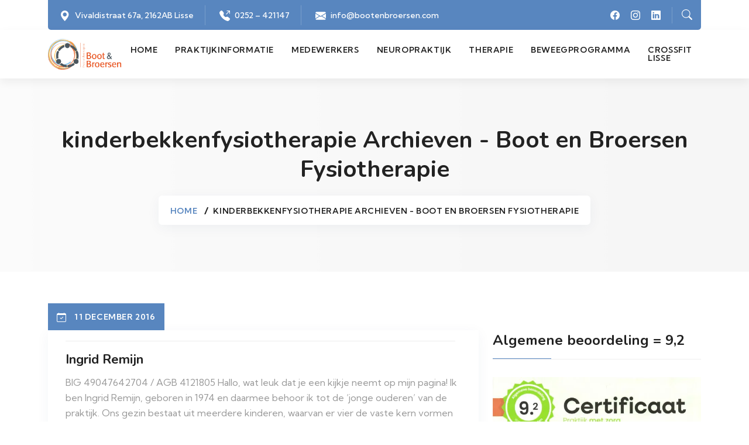

--- FILE ---
content_type: text/html; charset=UTF-8
request_url: https://bootenbroersen.com/tag/kinderbekkenfysiotherapie/
body_size: 14301
content:






<!doctype html>



<html lang="nl-NL">



<head>

<meta charset="UTF-8">

<meta name="author" content="www.themeht.com" />

<meta name="viewport" content="width=device-width, initial-scale=1">

<link rel="profile" href="https://gmpg.org/xfn/11">



<!-- favicon icon -->


  <link rel="shortcut icon" href="https://bootenbroersen.com/wp-content/uploads/2023/12/Logo-BB-circel.png" />

  
<meta name='robots' content='index, follow, max-image-preview:large, max-snippet:-1, max-video-preview:-1' />

<!-- Google Tag Manager for WordPress by gtm4wp.com -->
<script data-cfasync="false" data-pagespeed-no-defer>
	var gtm4wp_datalayer_name = "dataLayer";
	var dataLayer = dataLayer || [];
</script>
<!-- End Google Tag Manager for WordPress by gtm4wp.com -->
	<!-- This site is optimized with the Yoast SEO plugin v26.6 - https://yoast.com/wordpress/plugins/seo/ -->
	<title>kinderbekkenfysiotherapie Archieven - Boot en Broersen Fysiotherapie</title>
	<link rel="canonical" href="https://bootenbroersen.com/tag/kinderbekkenfysiotherapie/" />
	<meta property="og:locale" content="nl_NL" />
	<meta property="og:type" content="article" />
	<meta property="og:title" content="kinderbekkenfysiotherapie Archieven - Boot en Broersen Fysiotherapie" />
	<meta property="og:url" content="https://bootenbroersen.com/tag/kinderbekkenfysiotherapie/" />
	<meta property="og:site_name" content="Boot en Broersen Fysiotherapie" />
	<meta name="twitter:card" content="summary_large_image" />
	<meta name="twitter:site" content="@bbfysiolisse" />
	<script type="application/ld+json" class="yoast-schema-graph">{"@context":"https://schema.org","@graph":[{"@type":"CollectionPage","@id":"https://bootenbroersen.com/tag/kinderbekkenfysiotherapie/","url":"https://bootenbroersen.com/tag/kinderbekkenfysiotherapie/","name":"kinderbekkenfysiotherapie Archieven - Boot en Broersen Fysiotherapie","isPartOf":{"@id":"https://bootenbroersen.com/#website"},"breadcrumb":{"@id":"https://bootenbroersen.com/tag/kinderbekkenfysiotherapie/#breadcrumb"},"inLanguage":"nl-NL"},{"@type":"BreadcrumbList","@id":"https://bootenbroersen.com/tag/kinderbekkenfysiotherapie/#breadcrumb","itemListElement":[{"@type":"ListItem","position":1,"name":"Home","item":"https://bootenbroersen.com/"},{"@type":"ListItem","position":2,"name":"kinderbekkenfysiotherapie"}]},{"@type":"WebSite","@id":"https://bootenbroersen.com/#website","url":"https://bootenbroersen.com/","name":"Boot en Broersen Fysiotherapie","description":"Keurmerk, A- en Zorgtopicspraktijk in Lisse","publisher":{"@id":"https://bootenbroersen.com/#organization"},"potentialAction":[{"@type":"SearchAction","target":{"@type":"EntryPoint","urlTemplate":"https://bootenbroersen.com/?s={search_term_string}"},"query-input":{"@type":"PropertyValueSpecification","valueRequired":true,"valueName":"search_term_string"}}],"inLanguage":"nl-NL"},{"@type":"Organization","@id":"https://bootenbroersen.com/#organization","name":"Praktijk Boot en Broersen","url":"https://bootenbroersen.com/","logo":{"@type":"ImageObject","inLanguage":"nl-NL","@id":"https://bootenbroersen.com/#/schema/logo/image/","url":"https://bootenbroersen.com/wp-content/uploads/2016/12/BB-logo-RGB432.jpg","contentUrl":"https://bootenbroersen.com/wp-content/uploads/2016/12/BB-logo-RGB432.jpg","width":409,"height":409,"caption":"Praktijk Boot en Broersen"},"image":{"@id":"https://bootenbroersen.com/#/schema/logo/image/"},"sameAs":["https://www.facebook.com/Praktijk-Boot-en-Broersen-453303324735731/timeline/","https://x.com/bbfysiolisse","https://instagram.com/praktijkbootenbroersen/","https://www.linkedin.com/company/praktijk-boot-en-broersen"]}]}</script>
	<!-- / Yoast SEO plugin. -->


<link rel='dns-prefetch' href='//fonts.googleapis.com' />
<link rel='preconnect' href='//i0.wp.com' />
<link rel='preconnect' href='https://fonts.gstatic.com' crossorigin />
<link rel="alternate" type="application/rss+xml" title="Boot en Broersen Fysiotherapie &raquo; feed" href="https://bootenbroersen.com/feed/" />
<link rel="alternate" type="application/rss+xml" title="Boot en Broersen Fysiotherapie &raquo; reacties feed" href="https://bootenbroersen.com/comments/feed/" />
<link rel="alternate" type="application/rss+xml" title="Boot en Broersen Fysiotherapie &raquo; kinderbekkenfysiotherapie tag feed" href="https://bootenbroersen.com/tag/kinderbekkenfysiotherapie/feed/" />
		<!-- This site uses the Google Analytics by ExactMetrics plugin v8.11.1 - Using Analytics tracking - https://www.exactmetrics.com/ -->
							<script src="//www.googletagmanager.com/gtag/js?id=G-QSQXQKXV2T"  data-cfasync="false" data-wpfc-render="false" async></script>
			<script data-cfasync="false" data-wpfc-render="false">
				var em_version = '8.11.1';
				var em_track_user = true;
				var em_no_track_reason = '';
								var ExactMetricsDefaultLocations = {"page_location":"https:\/\/bootenbroersen.com\/tag\/kinderbekkenfysiotherapie\/"};
								if ( typeof ExactMetricsPrivacyGuardFilter === 'function' ) {
					var ExactMetricsLocations = (typeof ExactMetricsExcludeQuery === 'object') ? ExactMetricsPrivacyGuardFilter( ExactMetricsExcludeQuery ) : ExactMetricsPrivacyGuardFilter( ExactMetricsDefaultLocations );
				} else {
					var ExactMetricsLocations = (typeof ExactMetricsExcludeQuery === 'object') ? ExactMetricsExcludeQuery : ExactMetricsDefaultLocations;
				}

								var disableStrs = [
										'ga-disable-G-QSQXQKXV2T',
									];

				/* Function to detect opted out users */
				function __gtagTrackerIsOptedOut() {
					for (var index = 0; index < disableStrs.length; index++) {
						if (document.cookie.indexOf(disableStrs[index] + '=true') > -1) {
							return true;
						}
					}

					return false;
				}

				/* Disable tracking if the opt-out cookie exists. */
				if (__gtagTrackerIsOptedOut()) {
					for (var index = 0; index < disableStrs.length; index++) {
						window[disableStrs[index]] = true;
					}
				}

				/* Opt-out function */
				function __gtagTrackerOptout() {
					for (var index = 0; index < disableStrs.length; index++) {
						document.cookie = disableStrs[index] + '=true; expires=Thu, 31 Dec 2099 23:59:59 UTC; path=/';
						window[disableStrs[index]] = true;
					}
				}

				if ('undefined' === typeof gaOptout) {
					function gaOptout() {
						__gtagTrackerOptout();
					}
				}
								window.dataLayer = window.dataLayer || [];

				window.ExactMetricsDualTracker = {
					helpers: {},
					trackers: {},
				};
				if (em_track_user) {
					function __gtagDataLayer() {
						dataLayer.push(arguments);
					}

					function __gtagTracker(type, name, parameters) {
						if (!parameters) {
							parameters = {};
						}

						if (parameters.send_to) {
							__gtagDataLayer.apply(null, arguments);
							return;
						}

						if (type === 'event') {
														parameters.send_to = exactmetrics_frontend.v4_id;
							var hookName = name;
							if (typeof parameters['event_category'] !== 'undefined') {
								hookName = parameters['event_category'] + ':' + name;
							}

							if (typeof ExactMetricsDualTracker.trackers[hookName] !== 'undefined') {
								ExactMetricsDualTracker.trackers[hookName](parameters);
							} else {
								__gtagDataLayer('event', name, parameters);
							}
							
						} else {
							__gtagDataLayer.apply(null, arguments);
						}
					}

					__gtagTracker('js', new Date());
					__gtagTracker('set', {
						'developer_id.dNDMyYj': true,
											});
					if ( ExactMetricsLocations.page_location ) {
						__gtagTracker('set', ExactMetricsLocations);
					}
										__gtagTracker('config', 'G-QSQXQKXV2T', {"forceSSL":"true"} );
										window.gtag = __gtagTracker;										(function () {
						/* https://developers.google.com/analytics/devguides/collection/analyticsjs/ */
						/* ga and __gaTracker compatibility shim. */
						var noopfn = function () {
							return null;
						};
						var newtracker = function () {
							return new Tracker();
						};
						var Tracker = function () {
							return null;
						};
						var p = Tracker.prototype;
						p.get = noopfn;
						p.set = noopfn;
						p.send = function () {
							var args = Array.prototype.slice.call(arguments);
							args.unshift('send');
							__gaTracker.apply(null, args);
						};
						var __gaTracker = function () {
							var len = arguments.length;
							if (len === 0) {
								return;
							}
							var f = arguments[len - 1];
							if (typeof f !== 'object' || f === null || typeof f.hitCallback !== 'function') {
								if ('send' === arguments[0]) {
									var hitConverted, hitObject = false, action;
									if ('event' === arguments[1]) {
										if ('undefined' !== typeof arguments[3]) {
											hitObject = {
												'eventAction': arguments[3],
												'eventCategory': arguments[2],
												'eventLabel': arguments[4],
												'value': arguments[5] ? arguments[5] : 1,
											}
										}
									}
									if ('pageview' === arguments[1]) {
										if ('undefined' !== typeof arguments[2]) {
											hitObject = {
												'eventAction': 'page_view',
												'page_path': arguments[2],
											}
										}
									}
									if (typeof arguments[2] === 'object') {
										hitObject = arguments[2];
									}
									if (typeof arguments[5] === 'object') {
										Object.assign(hitObject, arguments[5]);
									}
									if ('undefined' !== typeof arguments[1].hitType) {
										hitObject = arguments[1];
										if ('pageview' === hitObject.hitType) {
											hitObject.eventAction = 'page_view';
										}
									}
									if (hitObject) {
										action = 'timing' === arguments[1].hitType ? 'timing_complete' : hitObject.eventAction;
										hitConverted = mapArgs(hitObject);
										__gtagTracker('event', action, hitConverted);
									}
								}
								return;
							}

							function mapArgs(args) {
								var arg, hit = {};
								var gaMap = {
									'eventCategory': 'event_category',
									'eventAction': 'event_action',
									'eventLabel': 'event_label',
									'eventValue': 'event_value',
									'nonInteraction': 'non_interaction',
									'timingCategory': 'event_category',
									'timingVar': 'name',
									'timingValue': 'value',
									'timingLabel': 'event_label',
									'page': 'page_path',
									'location': 'page_location',
									'title': 'page_title',
									'referrer' : 'page_referrer',
								};
								for (arg in args) {
																		if (!(!args.hasOwnProperty(arg) || !gaMap.hasOwnProperty(arg))) {
										hit[gaMap[arg]] = args[arg];
									} else {
										hit[arg] = args[arg];
									}
								}
								return hit;
							}

							try {
								f.hitCallback();
							} catch (ex) {
							}
						};
						__gaTracker.create = newtracker;
						__gaTracker.getByName = newtracker;
						__gaTracker.getAll = function () {
							return [];
						};
						__gaTracker.remove = noopfn;
						__gaTracker.loaded = true;
						window['__gaTracker'] = __gaTracker;
					})();
									} else {
										console.log("");
					(function () {
						function __gtagTracker() {
							return null;
						}

						window['__gtagTracker'] = __gtagTracker;
						window['gtag'] = __gtagTracker;
					})();
									}
			</script>
							<!-- / Google Analytics by ExactMetrics -->
		<link rel='stylesheet' id='all-css-5b6abe3e0809c2a3e72a9834f7df5f0c' href='https://bootenbroersen.com/wp-content/boost-cache/static/57e5df86ca.min.css' type='text/css' media='all' />
<style id='__EPYT__style-inline-css'>

                .epyt-gallery-thumb {
                        width: 33.333%;
                }
                
/*# sourceURL=__EPYT__style-inline-css */
</style>
<style id='wp-img-auto-sizes-contain-inline-css'>
img:is([sizes=auto i],[sizes^="auto," i]){contain-intrinsic-size:3000px 1500px}
/*# sourceURL=wp-img-auto-sizes-contain-inline-css */
</style>
<style id='wp-emoji-styles-inline-css'>

	img.wp-smiley, img.emoji {
		display: inline !important;
		border: none !important;
		box-shadow: none !important;
		height: 1em !important;
		width: 1em !important;
		margin: 0 0.07em !important;
		vertical-align: -0.1em !important;
		background: none !important;
		padding: 0 !important;
	}
/*# sourceURL=wp-emoji-styles-inline-css */
</style>
<style id='classic-theme-styles-inline-css'>
/*! This file is auto-generated */
.wp-block-button__link{color:#fff;background-color:#32373c;border-radius:9999px;box-shadow:none;text-decoration:none;padding:calc(.667em + 2px) calc(1.333em + 2px);font-size:1.125em}.wp-block-file__button{background:#32373c;color:#fff;text-decoration:none}
/*# sourceURL=/wp-includes/css/classic-themes.min.css */
</style>
<style id='global-styles-inline-css'>
:root{--wp--preset--aspect-ratio--square: 1;--wp--preset--aspect-ratio--4-3: 4/3;--wp--preset--aspect-ratio--3-4: 3/4;--wp--preset--aspect-ratio--3-2: 3/2;--wp--preset--aspect-ratio--2-3: 2/3;--wp--preset--aspect-ratio--16-9: 16/9;--wp--preset--aspect-ratio--9-16: 9/16;--wp--preset--color--black: #000000;--wp--preset--color--cyan-bluish-gray: #abb8c3;--wp--preset--color--white: #ffffff;--wp--preset--color--pale-pink: #f78da7;--wp--preset--color--vivid-red: #cf2e2e;--wp--preset--color--luminous-vivid-orange: #ff6900;--wp--preset--color--luminous-vivid-amber: #fcb900;--wp--preset--color--light-green-cyan: #7bdcb5;--wp--preset--color--vivid-green-cyan: #00d084;--wp--preset--color--pale-cyan-blue: #8ed1fc;--wp--preset--color--vivid-cyan-blue: #0693e3;--wp--preset--color--vivid-purple: #9b51e0;--wp--preset--gradient--vivid-cyan-blue-to-vivid-purple: linear-gradient(135deg,rgb(6,147,227) 0%,rgb(155,81,224) 100%);--wp--preset--gradient--light-green-cyan-to-vivid-green-cyan: linear-gradient(135deg,rgb(122,220,180) 0%,rgb(0,208,130) 100%);--wp--preset--gradient--luminous-vivid-amber-to-luminous-vivid-orange: linear-gradient(135deg,rgb(252,185,0) 0%,rgb(255,105,0) 100%);--wp--preset--gradient--luminous-vivid-orange-to-vivid-red: linear-gradient(135deg,rgb(255,105,0) 0%,rgb(207,46,46) 100%);--wp--preset--gradient--very-light-gray-to-cyan-bluish-gray: linear-gradient(135deg,rgb(238,238,238) 0%,rgb(169,184,195) 100%);--wp--preset--gradient--cool-to-warm-spectrum: linear-gradient(135deg,rgb(74,234,220) 0%,rgb(151,120,209) 20%,rgb(207,42,186) 40%,rgb(238,44,130) 60%,rgb(251,105,98) 80%,rgb(254,248,76) 100%);--wp--preset--gradient--blush-light-purple: linear-gradient(135deg,rgb(255,206,236) 0%,rgb(152,150,240) 100%);--wp--preset--gradient--blush-bordeaux: linear-gradient(135deg,rgb(254,205,165) 0%,rgb(254,45,45) 50%,rgb(107,0,62) 100%);--wp--preset--gradient--luminous-dusk: linear-gradient(135deg,rgb(255,203,112) 0%,rgb(199,81,192) 50%,rgb(65,88,208) 100%);--wp--preset--gradient--pale-ocean: linear-gradient(135deg,rgb(255,245,203) 0%,rgb(182,227,212) 50%,rgb(51,167,181) 100%);--wp--preset--gradient--electric-grass: linear-gradient(135deg,rgb(202,248,128) 0%,rgb(113,206,126) 100%);--wp--preset--gradient--midnight: linear-gradient(135deg,rgb(2,3,129) 0%,rgb(40,116,252) 100%);--wp--preset--font-size--small: 13px;--wp--preset--font-size--medium: 20px;--wp--preset--font-size--large: 36px;--wp--preset--font-size--x-large: 42px;--wp--preset--spacing--20: 0.44rem;--wp--preset--spacing--30: 0.67rem;--wp--preset--spacing--40: 1rem;--wp--preset--spacing--50: 1.5rem;--wp--preset--spacing--60: 2.25rem;--wp--preset--spacing--70: 3.38rem;--wp--preset--spacing--80: 5.06rem;--wp--preset--shadow--natural: 6px 6px 9px rgba(0, 0, 0, 0.2);--wp--preset--shadow--deep: 12px 12px 50px rgba(0, 0, 0, 0.4);--wp--preset--shadow--sharp: 6px 6px 0px rgba(0, 0, 0, 0.2);--wp--preset--shadow--outlined: 6px 6px 0px -3px rgb(255, 255, 255), 6px 6px rgb(0, 0, 0);--wp--preset--shadow--crisp: 6px 6px 0px rgb(0, 0, 0);}:where(.is-layout-flex){gap: 0.5em;}:where(.is-layout-grid){gap: 0.5em;}body .is-layout-flex{display: flex;}.is-layout-flex{flex-wrap: wrap;align-items: center;}.is-layout-flex > :is(*, div){margin: 0;}body .is-layout-grid{display: grid;}.is-layout-grid > :is(*, div){margin: 0;}:where(.wp-block-columns.is-layout-flex){gap: 2em;}:where(.wp-block-columns.is-layout-grid){gap: 2em;}:where(.wp-block-post-template.is-layout-flex){gap: 1.25em;}:where(.wp-block-post-template.is-layout-grid){gap: 1.25em;}.has-black-color{color: var(--wp--preset--color--black) !important;}.has-cyan-bluish-gray-color{color: var(--wp--preset--color--cyan-bluish-gray) !important;}.has-white-color{color: var(--wp--preset--color--white) !important;}.has-pale-pink-color{color: var(--wp--preset--color--pale-pink) !important;}.has-vivid-red-color{color: var(--wp--preset--color--vivid-red) !important;}.has-luminous-vivid-orange-color{color: var(--wp--preset--color--luminous-vivid-orange) !important;}.has-luminous-vivid-amber-color{color: var(--wp--preset--color--luminous-vivid-amber) !important;}.has-light-green-cyan-color{color: var(--wp--preset--color--light-green-cyan) !important;}.has-vivid-green-cyan-color{color: var(--wp--preset--color--vivid-green-cyan) !important;}.has-pale-cyan-blue-color{color: var(--wp--preset--color--pale-cyan-blue) !important;}.has-vivid-cyan-blue-color{color: var(--wp--preset--color--vivid-cyan-blue) !important;}.has-vivid-purple-color{color: var(--wp--preset--color--vivid-purple) !important;}.has-black-background-color{background-color: var(--wp--preset--color--black) !important;}.has-cyan-bluish-gray-background-color{background-color: var(--wp--preset--color--cyan-bluish-gray) !important;}.has-white-background-color{background-color: var(--wp--preset--color--white) !important;}.has-pale-pink-background-color{background-color: var(--wp--preset--color--pale-pink) !important;}.has-vivid-red-background-color{background-color: var(--wp--preset--color--vivid-red) !important;}.has-luminous-vivid-orange-background-color{background-color: var(--wp--preset--color--luminous-vivid-orange) !important;}.has-luminous-vivid-amber-background-color{background-color: var(--wp--preset--color--luminous-vivid-amber) !important;}.has-light-green-cyan-background-color{background-color: var(--wp--preset--color--light-green-cyan) !important;}.has-vivid-green-cyan-background-color{background-color: var(--wp--preset--color--vivid-green-cyan) !important;}.has-pale-cyan-blue-background-color{background-color: var(--wp--preset--color--pale-cyan-blue) !important;}.has-vivid-cyan-blue-background-color{background-color: var(--wp--preset--color--vivid-cyan-blue) !important;}.has-vivid-purple-background-color{background-color: var(--wp--preset--color--vivid-purple) !important;}.has-black-border-color{border-color: var(--wp--preset--color--black) !important;}.has-cyan-bluish-gray-border-color{border-color: var(--wp--preset--color--cyan-bluish-gray) !important;}.has-white-border-color{border-color: var(--wp--preset--color--white) !important;}.has-pale-pink-border-color{border-color: var(--wp--preset--color--pale-pink) !important;}.has-vivid-red-border-color{border-color: var(--wp--preset--color--vivid-red) !important;}.has-luminous-vivid-orange-border-color{border-color: var(--wp--preset--color--luminous-vivid-orange) !important;}.has-luminous-vivid-amber-border-color{border-color: var(--wp--preset--color--luminous-vivid-amber) !important;}.has-light-green-cyan-border-color{border-color: var(--wp--preset--color--light-green-cyan) !important;}.has-vivid-green-cyan-border-color{border-color: var(--wp--preset--color--vivid-green-cyan) !important;}.has-pale-cyan-blue-border-color{border-color: var(--wp--preset--color--pale-cyan-blue) !important;}.has-vivid-cyan-blue-border-color{border-color: var(--wp--preset--color--vivid-cyan-blue) !important;}.has-vivid-purple-border-color{border-color: var(--wp--preset--color--vivid-purple) !important;}.has-vivid-cyan-blue-to-vivid-purple-gradient-background{background: var(--wp--preset--gradient--vivid-cyan-blue-to-vivid-purple) !important;}.has-light-green-cyan-to-vivid-green-cyan-gradient-background{background: var(--wp--preset--gradient--light-green-cyan-to-vivid-green-cyan) !important;}.has-luminous-vivid-amber-to-luminous-vivid-orange-gradient-background{background: var(--wp--preset--gradient--luminous-vivid-amber-to-luminous-vivid-orange) !important;}.has-luminous-vivid-orange-to-vivid-red-gradient-background{background: var(--wp--preset--gradient--luminous-vivid-orange-to-vivid-red) !important;}.has-very-light-gray-to-cyan-bluish-gray-gradient-background{background: var(--wp--preset--gradient--very-light-gray-to-cyan-bluish-gray) !important;}.has-cool-to-warm-spectrum-gradient-background{background: var(--wp--preset--gradient--cool-to-warm-spectrum) !important;}.has-blush-light-purple-gradient-background{background: var(--wp--preset--gradient--blush-light-purple) !important;}.has-blush-bordeaux-gradient-background{background: var(--wp--preset--gradient--blush-bordeaux) !important;}.has-luminous-dusk-gradient-background{background: var(--wp--preset--gradient--luminous-dusk) !important;}.has-pale-ocean-gradient-background{background: var(--wp--preset--gradient--pale-ocean) !important;}.has-electric-grass-gradient-background{background: var(--wp--preset--gradient--electric-grass) !important;}.has-midnight-gradient-background{background: var(--wp--preset--gradient--midnight) !important;}.has-small-font-size{font-size: var(--wp--preset--font-size--small) !important;}.has-medium-font-size{font-size: var(--wp--preset--font-size--medium) !important;}.has-large-font-size{font-size: var(--wp--preset--font-size--large) !important;}.has-x-large-font-size{font-size: var(--wp--preset--font-size--x-large) !important;}
:where(.wp-block-post-template.is-layout-flex){gap: 1.25em;}:where(.wp-block-post-template.is-layout-grid){gap: 1.25em;}
:where(.wp-block-term-template.is-layout-flex){gap: 1.25em;}:where(.wp-block-term-template.is-layout-grid){gap: 1.25em;}
:where(.wp-block-columns.is-layout-flex){gap: 2em;}:where(.wp-block-columns.is-layout-grid){gap: 2em;}
:root :where(.wp-block-pullquote){font-size: 1.5em;line-height: 1.6;}
/*# sourceURL=global-styles-inline-css */
</style>
<link rel='stylesheet' id='kumbh-sans-css' href='https://fonts.googleapis.com/css2?family=Kumbh+Sans%3Awght%40100%3B200%3B300%3B400%3B500%3B600%3B700%3B800%3B900&#038;display=swap&#038;ver=6.9' media='all' />
<link rel='stylesheet' id='nunito-css' href='https://fonts.googleapis.com/css2?family=Nunito%3Aital%2Cwght%400%2C200%3B0%2C300%3B0%2C400%3B0%2C500%3B0%2C600%3B0%2C700%3B0%2C800%3B0%2C900%3B0%2C1000%3B1%2C200%3B1%2C300%3B1%2C400%3B1%2C500%3B1%2C600%3B1%2C700%3B1%2C800%3B1%2C900%3B1%2C1000&#038;display=swap&#038;ver=6.9' media='all' />
<link rel="preload" as="style" href="https://fonts.googleapis.com/css?family=Kumbh%20Sans:400%7CNunito:400,700&#038;display=swap&#038;ver=1766079233" /><link rel="stylesheet" href="https://fonts.googleapis.com/css?family=Kumbh%20Sans:400%7CNunito:400,700&#038;display=swap&#038;ver=1766079233" media="print" onload="this.media='all'"><noscript><link rel="stylesheet" href="https://fonts.googleapis.com/css?family=Kumbh%20Sans:400%7CNunito:400,700&#038;display=swap&#038;ver=1766079233" /></noscript><!--n2css--><!--n2js--><script type='text/javascript' src='https://bootenbroersen.com/wp-content/plugins/google-analytics-dashboard-for-wp/assets/js/frontend-gtag.min.js?m=1767716069'></script>
<script data-cfasync="false" data-wpfc-render="false" id='exactmetrics-frontend-script-js-extra'>var exactmetrics_frontend = {"js_events_tracking":"true","download_extensions":"zip,mp3,mpeg,pdf,docx,pptx,xlsx,rar","inbound_paths":"[{\"path\":\"\\\/go\\\/\",\"label\":\"affiliate\"},{\"path\":\"\\\/recommend\\\/\",\"label\":\"affiliate\"}]","home_url":"https:\/\/bootenbroersen.com","hash_tracking":"false","v4_id":"G-QSQXQKXV2T"};</script>
<script src="https://bootenbroersen.com/wp-includes/js/jquery/jquery.min.js?ver=3.7.1" id="jquery-core-js"></script>
<script id="__ytprefs__-js-extra">
var _EPYT_ = {"ajaxurl":"https://bootenbroersen.com/wp-admin/admin-ajax.php","security":"de4bd94e0f","gallery_scrolloffset":"20","eppathtoscripts":"https://bootenbroersen.com/wp-content/plugins/youtube-embed-plus/scripts/","eppath":"https://bootenbroersen.com/wp-content/plugins/youtube-embed-plus/","epresponsiveselector":"[\"iframe.__youtube_prefs_widget__\"]","epdovol":"1","version":"14.2.4","evselector":"iframe.__youtube_prefs__[src], iframe[src*=\"youtube.com/embed/\"], iframe[src*=\"youtube-nocookie.com/embed/\"]","ajax_compat":"","maxres_facade":"eager","ytapi_load":"light","pause_others":"","stopMobileBuffer":"1","facade_mode":"","not_live_on_channel":""};
//# sourceURL=__ytprefs__-js-extra
</script>
<script type='text/javascript' src='https://bootenbroersen.com/wp-content/boost-cache/static/8d4e1e0dfb.min.js'></script>
<link rel="https://api.w.org/" href="https://bootenbroersen.com/wp-json/" /><link rel="alternate" title="JSON" type="application/json" href="https://bootenbroersen.com/wp-json/wp/v2/tags/159" /><link rel="EditURI" type="application/rsd+xml" title="RSD" href="https://bootenbroersen.com/xmlrpc.php?rsd" />
<meta name="generator" content="WordPress 6.9" />
<meta name="generator" content="Redux 4.5.9" />
<!-- Google Tag Manager for WordPress by gtm4wp.com -->
<!-- GTM Container placement set to footer -->
<script data-cfasync="false" data-pagespeed-no-defer>
	var dataLayer_content = {"pagePostType":"post","pagePostType2":"tag-post"};
	dataLayer.push( dataLayer_content );
</script>
<script data-cfasync="false" data-pagespeed-no-defer>
(function(w,d,s,l,i){w[l]=w[l]||[];w[l].push({'gtm.start':
new Date().getTime(),event:'gtm.js'});var f=d.getElementsByTagName(s)[0],
j=d.createElement(s),dl=l!='dataLayer'?'&l='+l:'';j.async=true;j.src=
'//www.googletagmanager.com/gtm.js?id='+i+dl;f.parentNode.insertBefore(j,f);
})(window,document,'script','dataLayer','GTM-K9ZZ59F');
</script>
<!-- End Google Tag Manager for WordPress by gtm4wp.com --><meta name="generator" content="Elementor 3.34.0; features: additional_custom_breakpoints; settings: css_print_method-external, google_font-enabled, font_display-auto">
			<style>
				.e-con.e-parent:nth-of-type(n+4):not(.e-lazyloaded):not(.e-no-lazyload),
				.e-con.e-parent:nth-of-type(n+4):not(.e-lazyloaded):not(.e-no-lazyload) * {
					background-image: none !important;
				}
				@media screen and (max-height: 1024px) {
					.e-con.e-parent:nth-of-type(n+3):not(.e-lazyloaded):not(.e-no-lazyload),
					.e-con.e-parent:nth-of-type(n+3):not(.e-lazyloaded):not(.e-no-lazyload) * {
						background-image: none !important;
					}
				}
				@media screen and (max-height: 640px) {
					.e-con.e-parent:nth-of-type(n+2):not(.e-lazyloaded):not(.e-no-lazyload),
					.e-con.e-parent:nth-of-type(n+2):not(.e-lazyloaded):not(.e-no-lazyload) * {
						background-image: none !important;
					}
				}
			</style>
			<noscript><style>.lazyload[data-src]{display:none !important;}</style></noscript><style>.lazyload{background-image:none !important;}.lazyload:before{background-image:none !important;}</style><link rel="icon" href="https://i0.wp.com/bootenbroersen.com/wp-content/uploads/2020/10/cropped-Screen-Shot-10-27-20-at-05.44-PM.png?fit=32%2C32&#038;ssl=1" sizes="32x32" />
<link rel="icon" href="https://i0.wp.com/bootenbroersen.com/wp-content/uploads/2020/10/cropped-Screen-Shot-10-27-20-at-05.44-PM.png?fit=192%2C192&#038;ssl=1" sizes="192x192" />
<link rel="apple-touch-icon" href="https://i0.wp.com/bootenbroersen.com/wp-content/uploads/2020/10/cropped-Screen-Shot-10-27-20-at-05.44-PM.png?fit=180%2C180&#038;ssl=1" />
<meta name="msapplication-TileImage" content="https://i0.wp.com/bootenbroersen.com/wp-content/uploads/2020/10/cropped-Screen-Shot-10-27-20-at-05.44-PM.png?fit=270%2C270&#038;ssl=1" />
		<style id="wp-custom-css">
			footer .primary-footer{
	padding: 20px;
}

.team-social-list{
	display: none;
}

.post-meta{
	display: none;
}

.list-inline.post-bottom{
	display: none;
}

.col-lg-4.col-md-6.mb-5:last-child{
	display: none;
}

.service-image.mb-5{
	display: none;
}

@media (max-width: 992px) {
    .page-title {
        padding: 30px;
    }
}		</style>
		<style id="themeht_options-dynamic-css" title="dynamic-css" class="redux-options-output">:root{--logo-desktop-height:150px;--logo-tablet-height:100px;--logo-mobile-height:75px;--loader-img-height:80px;--themeht-typography-body-font-family:Kumbh Sans;--themeht-typography-body-font-weight:400;--themeht-typography-body-font-size:17px;--themeht-typography-body-line-height:30px;--themeht-typography-body-color:#999999;--themeht-typography-secondary-font-family:Nunito;--themeht-typography-secondary-font-weight:400;--themeht-typography-secondary-font-size:18px;--themeht-typography-secondary-line-height:24px;--themeht-typography-secondary-color:#999999;--themeht-typography-h1-font-family:Nunito;--themeht-typography-h1-font-weight:700;--themeht-typography-h1-font-size:70px;--themeht-typography-h1-line-height:80px;--themeht-typography-h1-color:#222222;--themeht-typography-h2-font-family:Nunito;--themeht-typography-h2-font-weight:700;--themeht-typography-h2-font-size:40px;--themeht-typography-h2-line-height:46px;--themeht-typography-h2-color:#222222;--themeht-typography-h3-font-family:Nunito;--themeht-typography-h3-font-weight:700;--themeht-typography-h3-font-size:30px;--themeht-typography-h3-line-height:40px;--themeht-typography-h3-color:#222222;--themeht-typography-h4-font-family:Nunito;--themeht-typography-h4-font-weight:700;--themeht-typography-h4-font-size:24px;--themeht-typography-h4-line-height:34px;--themeht-typography-h4-color:#222222;--themeht-typography-h5-font-family:Nunito;--themeht-typography-h5-font-weight:700;--themeht-typography-h5-font-size:22px;--themeht-typography-h5-line-height:32px;--themeht-typography-h5-color:#222222;--themeht-typography-h6-font-family:Nunito;--themeht-typography-h6-font-weight:700;--themeht-typography-h6-font-size:18px;--themeht-typography-h6-line-height:26px;--themeht-typography-h6-color:#222222;--themeht-primary-color:#5886BF;--themeht-secondary-color:#222222;--themeht-body-color:#898989;--themeht-white-color:#FFFFFF;--themeht-light-color:#F6F6F6;}body{font-family:"Kumbh Sans";line-height:30px;font-weight:400;font-style:normal;color:#999999;font-size:17px;}h1, .h1{font-family:Nunito;line-height:80px;font-weight:700;font-style:normal;color:#222222;font-size:70px;}h2, .h2{font-family:Nunito;line-height:46px;font-weight:700;font-style:normal;color:#222222;font-size:40px;}h3, .h3{font-family:Nunito;line-height:40px;font-weight:700;font-style:normal;color:#222222;font-size:30px;}h4, .h4{font-family:Nunito;line-height:34px;font-weight:700;font-style:normal;color:#222222;font-size:24px;}h5, .h5{font-family:Nunito;line-height:32px;font-weight:700;font-style:normal;color:#222222;font-size:22px;}h6, .h6{font-family:Nunito;line-height:26px;font-weight:700;font-style:normal;color:#222222;font-size:18px;}</style>
</head>





<body data-rsssl=1 class="archive tag tag-kinderbekkenfysiotherapie tag-159 wp-theme-vaidy hfeed elementor-default elementor-kit-2690">



  





<div id="page-wrapper" class="page-wrapper">



<!-- preloader start -->



<div id="ht-preloader">

  <div class="loader clear-loader">

          
              <img class="img-fluid lazyload" src="[data-uri]" alt="Lodaer Img" data-src="https://bootenbroersen.com/wp-content/uploads/2023/12/Logo-BB-circel.png" decoding="async" data-eio-rwidth="323" data-eio-rheight="323"><noscript><img class="img-fluid" src="https://bootenbroersen.com/wp-content/uploads/2023/12/Logo-BB-circel.png" alt="Lodaer Img" data-eio="l"></noscript>

              


  </div>

</div>



<!-- preloader end -->





<!--header start-->



<header id="site-header" class="header">

    
      <div class="container">

          <div class="header-top">

      <div class="row">

        <div class="col d-flex align-items-center justify-content-between">

          <div class="topbar-link">            

            <ul class="list-inline">

              <li><i class="bootstrap-icon bi-geo-alt-fill"></i>

                <span><a href=https://goo.gl/maps/fQ3sUTw4HupLiADF7 target=&quot;_blank&quot;>Vivaldistraat 67a, 2162AB Lisse </a></span>

              </li>
              
              <li><i class="bootstrap-icon bi-telephone-outbound-fill"></i>

                <a href="tel:0252 – 421147">0252 – 421147</a> 
              </li>

              <li><i class="bootstrap-icon bi-envelope-fill"></i>

                <a href="mailto:info@bootenbroersen.com">info@bootenbroersen.com</a>

              </li>

            </ul>

          </div>

          <div class="d-flex align-items-center"> 

            <div class="social-icons">

              <ul class="list-inline">

                <li><a href="https://www.facebook.com/bootenbroersenfysiotherapie"><i class="bi bi-facebook"></i></a>

                </li>

                <li><a href="https://www.instagram.com/praktijkbootenbroersen/"><i class="bi bi-instagram"></i></a>

                </li>

                <li><a href="https://www.linkedin.com/company/praktijk-boot-en-broersen"><i class="bi bi-linkedin"></i></a> 

                </li>

              </ul>

            </div>

            <div class="search-icon ms-3"> <a id="search" href="javascript:void(0)"><i class="bi bi-search"></i></a>

              </div>

            </div>

        </div>

      </div>

      </div>

  </div>

  
    <div id="header-wrap">

     <div class="container">

      <div class="row">

        <div class="col">

          <nav class="ht-navigation">

            <a class="navbar-brand logo" href="https://bootenbroersen.com/">

          
              <img class="img-fluid lazyload" src="[data-uri]" alt="Logo Img" data-src="https://bootenbroersen.com/wp-content/uploads/2023/01/Logo-BB-zonder-achtergrond.png" decoding="async" data-eio-rwidth="772" data-eio-rheight="323"><noscript><img class="img-fluid" src="https://bootenbroersen.com/wp-content/uploads/2023/01/Logo-BB-zonder-achtergrond.png" alt="Logo Img" data-eio="l"></noscript>

              
       </a>
<div class="ht-mobile-menu-bg"></div>

             <div class="navigation-top">

            <div class="main-nav"><ul id="menu-menu-1" class="menu"><li id="menu-item-20" class="menu-item menu-item-type-custom menu-item-object-custom menu-item-home menu-item-20"><a href="https://bootenbroersen.com">Home</a></li>
<li id="menu-item-426" class="menu-item menu-item-type-post_type menu-item-object-page menu-item-426"><a href="https://bootenbroersen.com/praktijkinformatie/">Praktijkinformatie</a></li>
<li id="menu-item-531" class="menu-item menu-item-type-post_type menu-item-object-page menu-item-531"><a href="https://bootenbroersen.com/medewerkers/">Medewerkers</a></li>
<li id="menu-item-337" class="menu-item menu-item-type-post_type menu-item-object-page menu-item-337"><a href="https://bootenbroersen.com/neuropraktijk/">Neuropraktijk</a></li>
<li id="menu-item-168" class="menu-item menu-item-type-post_type menu-item-object-page menu-item-168"><a href="https://bootenbroersen.com/therapie/">Therapie</a></li>
<li id="menu-item-227" class="menu-item menu-item-type-post_type menu-item-object-page menu-item-227"><a href="https://bootenbroersen.com/beweegprogramma/">Beweegprogramma</a></li>
<li id="menu-item-7924" class="menu-item menu-item-type-custom menu-item-object-custom menu-item-7924"><a target="_blank" href="https://crossfitlisse.nl/">CrossFit Lisse</a></li>
</ul></div>
        </div>

        <button id="menu-toggle" class="nav-menu-toggle ht-toggler" type="button"><i class="bi bi-list"></i></button>
<div class="header-cart ms-3 ms-md-0"></div>
        
          </nav>

        </div>

      </div>

  </div>

  </div>

</header>



<!--header end-->



<div class="search-input" id="search-input-box">

    <div class="search-inner-box">

        <div class="container">

            <div class="row justify-content-center">

                <div class="col-lg-6">

                    <form role="search" method="get" id="search-form" action="https://bootenbroersen.com/" class="search-form d-flex justify-content-between search-inner">

                        <label>

                            <input type="search" class="search-field" placeholder="Search Here" value="" name="s" />

                        </label>

                        <button type="submit" class="search-submit">

                            <i class="bi bi-search"></i>

                        </button>

                        <span class="bi bi-x-circle close-search" id="close-search" title="Close Search"></span>

                    </form>

                </div>

            </div>

        </div>

    </div>

</div>








  <section class="page-title" style="background-image: url();">

  <div class="container">

    <div class="row">

      <div class="col-lg-12">

        <div class="theme-breadcrumb-box">

        <h1>kinderbekkenfysiotherapie Archieven - Boot en Broersen Fysiotherapie</h1>

        <nav aria-label="breadcrumb" class="page-breadcrumb">

          <ol class="breadcrumb">

            <li class="breadcrumb-item"><a href="https://bootenbroersen.com/">Home</a>

            </li>

            <li class="breadcrumb-item active" aria-current="page">kinderbekkenfysiotherapie Archieven - Boot en Broersen Fysiotherapie</li>

          </ol>

        </nav>

        </div>

      </div>

    </div>

  </div>

</section>

  






<main id="primary" class="site-main">



<section class="custom-sec-padding themeht-blogs">

  <div class="container">

    <div class="row">

        
            <div class="col-12 col-lg-8">

        
        <article id="1013" class="post-1013 post type-post status-publish format-standard hentry category-bekkenfysiotherapie category-medewerkers tag-bekkenbodem tag-bekkenfysiotherapeut tag-bekkenfysiotherapie tag-bewegingswetenschapper tag-fysiotherapeut tag-fysiotherapie tag-incontinentie tag-kinderbekkenfysiotherapeut tag-kinderbekkenfysiotherapie tag-lisse tag-zwangerschap" >

           <div class="post-card style-2">
  <div class="post-image">  </div>
  <div class="post-desc">
    <div class="post-date">
      <i class="bootstrap-icon bi-calendar-check"></i> <span class="posted-on"><a href="https://bootenbroersen.com/ingrid-remijn/" rel="bookmark"><time class="entry-date published" datetime="2016-12-11T13:14:59+01:00">11 december 2016</time><time class="updated" datetime="2024-11-04T11:09:58+01:00">4 november 2024</time></a></span>    </div>
    <ul class="list-inline post-bottom">
      <li class="list-inline-item">
        <i class="bootstrap-icon bi-person"></i> <span class="byline"> <span class="author vcard"><a class="url fn n" href="https://bootenbroersen.com/author/neuropraktijkbootenbroersen/">MB</a></span></span>      </li>
      <li class="list-inline-item">
        <i class="bootstrap-icon bi-chat-dots"></i>
        0 Comments      </li>
      <li class="list-inline-item">
        <i class="bootstrap-icon bi-tag"></i> <span class="cat-links"> <a href="https://bootenbroersen.com/category/bekkenfysiotherapie/" rel="category tag">Bekkenfysiotherapie</a> <a href="https://bootenbroersen.com/category/medewerkers/" rel="category tag">Medewerkers</a></span>      </li>
    </ul>
    <div class="post-title">
      <h4>
        <a href="
          https://bootenbroersen.com/ingrid-remijn/"> Ingrid Remijn </a>
      </h4>
    </div> <p>BIG&nbsp;49047642704 / AGB&nbsp;4121805 Hallo, wat leuk dat je een kijkje neemt op mijn pagina! Ik ben Ingrid Remijn, geboren in 1974 en daarmee behoor ik tot de ‘jonge ouderen’ van de praktijk. Ons gezin bestaat uit meerdere kinderen, waarvan er vier de vaste kern vormen en momenteel woont er ook een pleegzoon bij ons voor [&hellip;]</p>
 <a class="read-link" href="
      https://bootenbroersen.com/ingrid-remijn/">Read More <i class="flaticon-medical-symbol"></i>
    </a>
  </div>
</div>

        </article>

        
        <article id="267" class="post-267 post type-post status-publish format-standard hentry category-kinderfysiotherapie category-medewerkers tag-fysiotherapeut tag-fysiotherapie tag-kinderbekkenfysiotherapeut tag-kinderbekkenfysiotherapie tag-kinderfysiotherapeut tag-kinderfysiotherapie tag-kleuters tag-lisse tag-peuters tag-praktijk-boot-en-broersen tag-sensorische-informatieverwerking tag-turnblessures tag-turnen" >

           <div class="post-card style-2">
  <div class="post-image">  </div>
  <div class="post-desc">
    <div class="post-date">
      <i class="bootstrap-icon bi-calendar-check"></i> <span class="posted-on"><a href="https://bootenbroersen.com/erika-de-kooker/" rel="bookmark"><time class="entry-date published" datetime="2015-09-05T16:32:59+02:00">5 september 2015</time><time class="updated" datetime="2024-08-19T19:18:40+02:00">19 augustus 2024</time></a></span>    </div>
    <ul class="list-inline post-bottom">
      <li class="list-inline-item">
        <i class="bootstrap-icon bi-person"></i> <span class="byline"> <span class="author vcard"><a class="url fn n" href="https://bootenbroersen.com/author/neuropraktijkbootenbroersen/">MB</a></span></span>      </li>
      <li class="list-inline-item">
        <i class="bootstrap-icon bi-chat-dots"></i>
        0 Comments      </li>
      <li class="list-inline-item">
        <i class="bootstrap-icon bi-tag"></i> <span class="cat-links"> <a href="https://bootenbroersen.com/category/kinderfysiotherapie/" rel="category tag">Kinderfysiotherapie</a> <a href="https://bootenbroersen.com/category/medewerkers/" rel="category tag">Medewerkers</a></span>      </li>
    </ul>
    <div class="post-title">
      <h4>
        <a href="
          https://bootenbroersen.com/erika-de-kooker/"> Erika Hoogkamer- de Kooker </a>
      </h4>
    </div> <p>BIG 29909551904 / AGB 4114389 Hallo, wat leuk dat je een kijkje neemt op mijn pagina! Mijn naam is Erika Hoogkamer- de Kooker. Ik ben geboren in 1974. Samen met mijn man Michiel, twee kinderen Lindy en Devin en onze hond Lana woon ik in Lisse.  Mijn rol binnen de praktijkBij Boot en Broersen ben [&hellip;]</p>
 <a class="read-link" href="
      https://bootenbroersen.com/erika-de-kooker/">Read More <i class="flaticon-medical-symbol"></i>
    </a>
  </div>
</div>

        </article>

        
        <div class="themeht-pagination" aria-label="Page navigation">

          <ul class="pagination m-0 p-0">

            <li class="page-item">
            </li>

          </ul>

        </div>

    </div>

            
  <div class="themeht-sidebar col-lg-4 col-12"> <aside id="secondary" class="widget-area" aria-label="Blog Sidebar">
    <aside id="widget_sp_image-2" class="themeht-widget widget widget_sp_image"><h2 class="widget-title">Algemene beoordeling = 9,2</h2><img width="617" height="879" alt="praktijk boot en broersen qualiview 2023" class="attachment-full lazyload" style="max-width: 100%;"   src="[data-uri]" data-src="https://i0.wp.com/bootenbroersen.com/wp-content/uploads/2024/03/Certificaat.jpg?fit=617%2C879&ssl=1" decoding="async" data-srcset="https://i0.wp.com/bootenbroersen.com/wp-content/uploads/2024/03/Certificaat.jpg?w=617&amp;ssl=1 617w, https://i0.wp.com/bootenbroersen.com/wp-content/uploads/2024/03/Certificaat.jpg?resize=211%2C300&amp;ssl=1 211w" data-sizes="auto" data-eio-rwidth="617" data-eio-rheight="879" /><noscript><img width="617" height="879" alt="praktijk boot en broersen qualiview 2023" class="attachment-full" style="max-width: 100%;" srcset="https://i0.wp.com/bootenbroersen.com/wp-content/uploads/2024/03/Certificaat.jpg?w=617&amp;ssl=1 617w, https://i0.wp.com/bootenbroersen.com/wp-content/uploads/2024/03/Certificaat.jpg?resize=211%2C300&amp;ssl=1 211w" sizes="(max-width: 617px) 100vw, 617px" src="https://i0.wp.com/bootenbroersen.com/wp-content/uploads/2024/03/Certificaat.jpg?fit=617%2C879&#038;ssl=1" data-eio="l" /></noscript><div class="widget_sp_image-description" ><p>2023 | 959 beoordelingen | Qualiview</p>
</div></aside></aside><!-- #secondary -->


  </div>


          
   </div>

  </div>

</section>



</main><!-- #main -->









<footer class="footer">

    
  <div class="primary-footer">

    <div class="container">

      <div class="row">
         <div class="col-lg-3 col-md-6">

                <aside id="nav_menu-3" class="footer-widget widget widget_nav_menu"><div class="menu-footer-1-container"><ul id="menu-footer-1" class="menu"><li id="menu-item-7942" class="menu-item menu-item-type-post_type menu-item-object-page menu-item-7942"><a href="https://bootenbroersen.com/praktijkinformatie/">Praktijkinformatie</a></li>
<li id="menu-item-7930" class="menu-item menu-item-type-post_type menu-item-object-page menu-item-7930"><a href="https://bootenbroersen.com/verklaring-over-privacy/">privacy en cookies</a></li>
<li id="menu-item-7929" class="menu-item menu-item-type-post_type menu-item-object-page menu-item-7929"><a href="https://bootenbroersen.com/privacy/">Privacyreglement en AVG</a></li>
<li id="menu-item-7932" class="menu-item menu-item-type-custom menu-item-object-custom menu-item-7932"><a target="_blank" href="https://bootenbroersen.com/wp-content/uploads/2025/12/AVG-verklaring-Boot-en-Broersen-Fysiotherapie-van-18-december-2025.pdf">AVG-verklaring</a></li>
<li id="menu-item-7931" class="menu-item menu-item-type-custom menu-item-object-custom menu-item-7931"><a href="https://www.avg-programma.nl/avg-ok-vignet/aae28fd1-cbe6-4cb7-9bad-4a83c2ea4c74">AVG-ok</a></li>
</ul></div></aside>
            </div>

            <div class="col-lg-2 col-md-6 mt-5 mt-md-0">

              <aside id="nav_menu-5" class="footer-widget widget widget_nav_menu"><div class="menu-footer-2-container"><ul id="menu-footer-2" class="menu"><li id="menu-item-7936" class="menu-item menu-item-type-post_type menu-item-object-post menu-item-7936"><a href="https://bootenbroersen.com/huisregelement/">Huisregelement</a></li>
<li id="menu-item-7937" class="menu-item menu-item-type-post_type menu-item-object-page menu-item-7937"><a href="https://bootenbroersen.com/tarievenlijst/">Tarievenlijst 2026 behandelingen</a></li>
<li id="menu-item-7938" class="menu-item menu-item-type-post_type menu-item-object-page menu-item-7938"><a href="https://bootenbroersen.com/betalingsvoorwaarden/">Betalingsvoorwaarden</a></li>
<li id="menu-item-7939" class="menu-item menu-item-type-post_type menu-item-object-page menu-item-7939"><a href="https://bootenbroersen.com/klachten/">Klachten</a></li>
</ul></div></aside>
            </div>

        <div class="col-lg-4 col-md-6 mt-5 mt-lg-0">

          
        </div>
        <div class="col-lg-3 col-md-6 mt-5 mt-lg-0">

          <div class="footer-subscribe">

              <aside id="media_image-6" class="footer-widget widget widget_media_image"><img width="211" height="300" src="[data-uri]" class="image wp-image-7015  attachment-medium size-medium lazyload" alt="" style="max-width: 100%; height: auto;" decoding="async"   data-src="https://i0.wp.com/bootenbroersen.com/wp-content/uploads/2024/03/Certificaat.jpg?fit=211%2C300&ssl=1" data-srcset="https://i0.wp.com/bootenbroersen.com/wp-content/uploads/2024/03/Certificaat.jpg?w=617&amp;ssl=1 617w, https://i0.wp.com/bootenbroersen.com/wp-content/uploads/2024/03/Certificaat.jpg?resize=211%2C300&amp;ssl=1 211w" data-sizes="auto" data-eio-rwidth="211" data-eio-rheight="300" /><noscript><img width="211" height="300" src="https://i0.wp.com/bootenbroersen.com/wp-content/uploads/2024/03/Certificaat.jpg?fit=211%2C300&amp;ssl=1" class="image wp-image-7015  attachment-medium size-medium" alt="" style="max-width: 100%; height: auto;" decoding="async" srcset="https://i0.wp.com/bootenbroersen.com/wp-content/uploads/2024/03/Certificaat.jpg?w=617&amp;ssl=1 617w, https://i0.wp.com/bootenbroersen.com/wp-content/uploads/2024/03/Certificaat.jpg?resize=211%2C300&amp;ssl=1 211w" sizes="(max-width: 211px) 100vw, 211px" data-eio="l" /></noscript></aside></div>

        </div>

      </div>

    </div>

  </div>

  
  <div class="secondary-footer">

    <div class="container">

      <div class="row align-items-center">

        <div class="col-lg-8 col-md-12">

          
                <div class="copyright">Praktijk Boot en Broersen | Vivaldistraat 67a | 2162 AB Lisse | 0252 - 421147 | info@bootenbroersen.com</div>

                
        </div>

        <div class="col-lg-4 col-md-12 mt-3 mt-md-0 text-end">

           
        </div>

      </div>

    </div>

  </div>

</footer>



</div><!-- #page -->



<!--back-to-top start-->



<div class="scroll-top"><a class="smoothscroll" href="#top"><i class="bootstrap-icon bi-arrow-up-short"></i></a></div>



<!--back-to-top end-->





<script type="speculationrules">
{"prefetch":[{"source":"document","where":{"and":[{"href_matches":"/*"},{"not":{"href_matches":["/wp-*.php","/wp-admin/*","/wp-content/uploads/*","/wp-content/*","/wp-content/plugins/*","/wp-content/themes/vaidy/*","/*\\?(.+)"]}},{"not":{"selector_matches":"a[rel~=\"nofollow\"]"}},{"not":{"selector_matches":".no-prefetch, .no-prefetch a"}}]},"eagerness":"conservative"}]}
</script>

<!-- GTM Container placement set to footer -->
<!-- Google Tag Manager (noscript) -->
				<noscript><iframe src="https://www.googletagmanager.com/ns.html?id=GTM-K9ZZ59F" height="0" width="0" style="display:none;visibility:hidden" aria-hidden="true"></iframe></noscript>
<!-- End Google Tag Manager (noscript) -->			<script>
				const lazyloadRunObserver = () => {
					const lazyloadBackgrounds = document.querySelectorAll( `.e-con.e-parent:not(.e-lazyloaded)` );
					const lazyloadBackgroundObserver = new IntersectionObserver( ( entries ) => {
						entries.forEach( ( entry ) => {
							if ( entry.isIntersecting ) {
								let lazyloadBackground = entry.target;
								if( lazyloadBackground ) {
									lazyloadBackground.classList.add( 'e-lazyloaded' );
								}
								lazyloadBackgroundObserver.unobserve( entry.target );
							}
						});
					}, { rootMargin: '200px 0px 200px 0px' } );
					lazyloadBackgrounds.forEach( ( lazyloadBackground ) => {
						lazyloadBackgroundObserver.observe( lazyloadBackground );
					} );
				};
				const events = [
					'DOMContentLoaded',
					'elementor/lazyload/observe',
				];
				events.forEach( ( event ) => {
					document.addEventListener( event, lazyloadRunObserver );
				} );
			</script>
			<script id="eio-lazy-load-js-before">
var eio_lazy_vars = {"exactdn_domain":"","skip_autoscale":0,"bg_min_dpr":1.1,"threshold":0,"use_dpr":1};
//# sourceURL=eio-lazy-load-js-before
</script>
<script src="https://bootenbroersen.com/wp-content/plugins/ewww-image-optimizer/includes/lazysizes.min.js?ver=831" id="eio-lazy-load-js" async data-wp-strategy="async"></script>
<script type='text/javascript' src='https://bootenbroersen.com/wp-includes/js/dist/hooks.min.js?m=1766079443'></script>
<script src="https://bootenbroersen.com/wp-includes/js/dist/i18n.min.js?ver=c26c3dc7bed366793375" id="wp-i18n-js"></script>
<script id="wp-i18n-js-after">
wp.i18n.setLocaleData( { 'text direction\u0004ltr': [ 'ltr' ] } );
//# sourceURL=wp-i18n-js-after
</script>
<script type='text/javascript' src='https://bootenbroersen.com/wp-content/plugins/contact-form-7/includes/swv/js/index.js?m=1766079598'></script>
<script id="contact-form-7-js-translations">
( function( domain, translations ) {
	var localeData = translations.locale_data[ domain ] || translations.locale_data.messages;
	localeData[""].domain = domain;
	wp.i18n.setLocaleData( localeData, domain );
} )( "contact-form-7", {"translation-revision-date":"2025-11-30 09:13:36+0000","generator":"GlotPress\/4.0.3","domain":"messages","locale_data":{"messages":{"":{"domain":"messages","plural-forms":"nplurals=2; plural=n != 1;","lang":"nl"},"This contact form is placed in the wrong place.":["Dit contactformulier staat op de verkeerde plek."],"Error:":["Fout:"]}},"comment":{"reference":"includes\/js\/index.js"}} );
//# sourceURL=contact-form-7-js-translations
</script>
<script id="contact-form-7-js-before">
var wpcf7 = {
    "api": {
        "root": "https:\/\/bootenbroersen.com\/wp-json\/",
        "namespace": "contact-form-7\/v1"
    },
    "cached": 1
};
//# sourceURL=contact-form-7-js-before
</script>
<script src="https://bootenbroersen.com/wp-content/plugins/contact-form-7/includes/js/index.js?ver=6.1.4" id="contact-form-7-js"></script>
<script type='text/javascript' src='https://bootenbroersen.com/wp-content/boost-cache/static/e4ddd784e3.min.js'></script>
<script src="https://bootenbroersen.com/wp-content/plugins/duracelltomi-google-tag-manager/dist/js/gtm4wp-form-move-tracker.js?ver=1.22.3" id="gtm4wp-form-move-tracker-js"></script>
<script type='text/javascript' src='https://bootenbroersen.com/wp-content/boost-cache/static/4fd589a012.min.js'></script>
<script src="https://bootenbroersen.com/wp-content/themes/vaidy/assets/js/theme-script.js?ver=6.9" id="vaidy-script-js"></script>
<script src="https://bootenbroersen.com/wp-content/plugins/youtube-embed-plus/scripts/fitvids.min.js?ver=14.2.4" id="__ytprefsfitvids__-js"></script>
<script id="wp-emoji-settings" type="application/json">
{"baseUrl":"https://s.w.org/images/core/emoji/17.0.2/72x72/","ext":".png","svgUrl":"https://s.w.org/images/core/emoji/17.0.2/svg/","svgExt":".svg","source":{"concatemoji":"https://bootenbroersen.com/wp-includes/js/wp-emoji-release.min.js?ver=6.9"}}
</script>
<script type="module">
/*! This file is auto-generated */
const a=JSON.parse(document.getElementById("wp-emoji-settings").textContent),o=(window._wpemojiSettings=a,"wpEmojiSettingsSupports"),s=["flag","emoji"];function i(e){try{var t={supportTests:e,timestamp:(new Date).valueOf()};sessionStorage.setItem(o,JSON.stringify(t))}catch(e){}}function c(e,t,n){e.clearRect(0,0,e.canvas.width,e.canvas.height),e.fillText(t,0,0);t=new Uint32Array(e.getImageData(0,0,e.canvas.width,e.canvas.height).data);e.clearRect(0,0,e.canvas.width,e.canvas.height),e.fillText(n,0,0);const a=new Uint32Array(e.getImageData(0,0,e.canvas.width,e.canvas.height).data);return t.every((e,t)=>e===a[t])}function p(e,t){e.clearRect(0,0,e.canvas.width,e.canvas.height),e.fillText(t,0,0);var n=e.getImageData(16,16,1,1);for(let e=0;e<n.data.length;e++)if(0!==n.data[e])return!1;return!0}function u(e,t,n,a){switch(t){case"flag":return n(e,"\ud83c\udff3\ufe0f\u200d\u26a7\ufe0f","\ud83c\udff3\ufe0f\u200b\u26a7\ufe0f")?!1:!n(e,"\ud83c\udde8\ud83c\uddf6","\ud83c\udde8\u200b\ud83c\uddf6")&&!n(e,"\ud83c\udff4\udb40\udc67\udb40\udc62\udb40\udc65\udb40\udc6e\udb40\udc67\udb40\udc7f","\ud83c\udff4\u200b\udb40\udc67\u200b\udb40\udc62\u200b\udb40\udc65\u200b\udb40\udc6e\u200b\udb40\udc67\u200b\udb40\udc7f");case"emoji":return!a(e,"\ud83e\u1fac8")}return!1}function f(e,t,n,a){let r;const o=(r="undefined"!=typeof WorkerGlobalScope&&self instanceof WorkerGlobalScope?new OffscreenCanvas(300,150):document.createElement("canvas")).getContext("2d",{willReadFrequently:!0}),s=(o.textBaseline="top",o.font="600 32px Arial",{});return e.forEach(e=>{s[e]=t(o,e,n,a)}),s}function r(e){var t=document.createElement("script");t.src=e,t.defer=!0,document.head.appendChild(t)}a.supports={everything:!0,everythingExceptFlag:!0},new Promise(t=>{let n=function(){try{var e=JSON.parse(sessionStorage.getItem(o));if("object"==typeof e&&"number"==typeof e.timestamp&&(new Date).valueOf()<e.timestamp+604800&&"object"==typeof e.supportTests)return e.supportTests}catch(e){}return null}();if(!n){if("undefined"!=typeof Worker&&"undefined"!=typeof OffscreenCanvas&&"undefined"!=typeof URL&&URL.createObjectURL&&"undefined"!=typeof Blob)try{var e="postMessage("+f.toString()+"("+[JSON.stringify(s),u.toString(),c.toString(),p.toString()].join(",")+"));",a=new Blob([e],{type:"text/javascript"});const r=new Worker(URL.createObjectURL(a),{name:"wpTestEmojiSupports"});return void(r.onmessage=e=>{i(n=e.data),r.terminate(),t(n)})}catch(e){}i(n=f(s,u,c,p))}t(n)}).then(e=>{for(const n in e)a.supports[n]=e[n],a.supports.everything=a.supports.everything&&a.supports[n],"flag"!==n&&(a.supports.everythingExceptFlag=a.supports.everythingExceptFlag&&a.supports[n]);var t;a.supports.everythingExceptFlag=a.supports.everythingExceptFlag&&!a.supports.flag,a.supports.everything||((t=a.source||{}).concatemoji?r(t.concatemoji):t.wpemoji&&t.twemoji&&(r(t.twemoji),r(t.wpemoji)))});
//# sourceURL=https://bootenbroersen.com/wp-includes/js/wp-emoji-loader.min.js
</script>
<!-- My YouTube Channel --><script type="text/javascript"></script>


</body>



</html>



